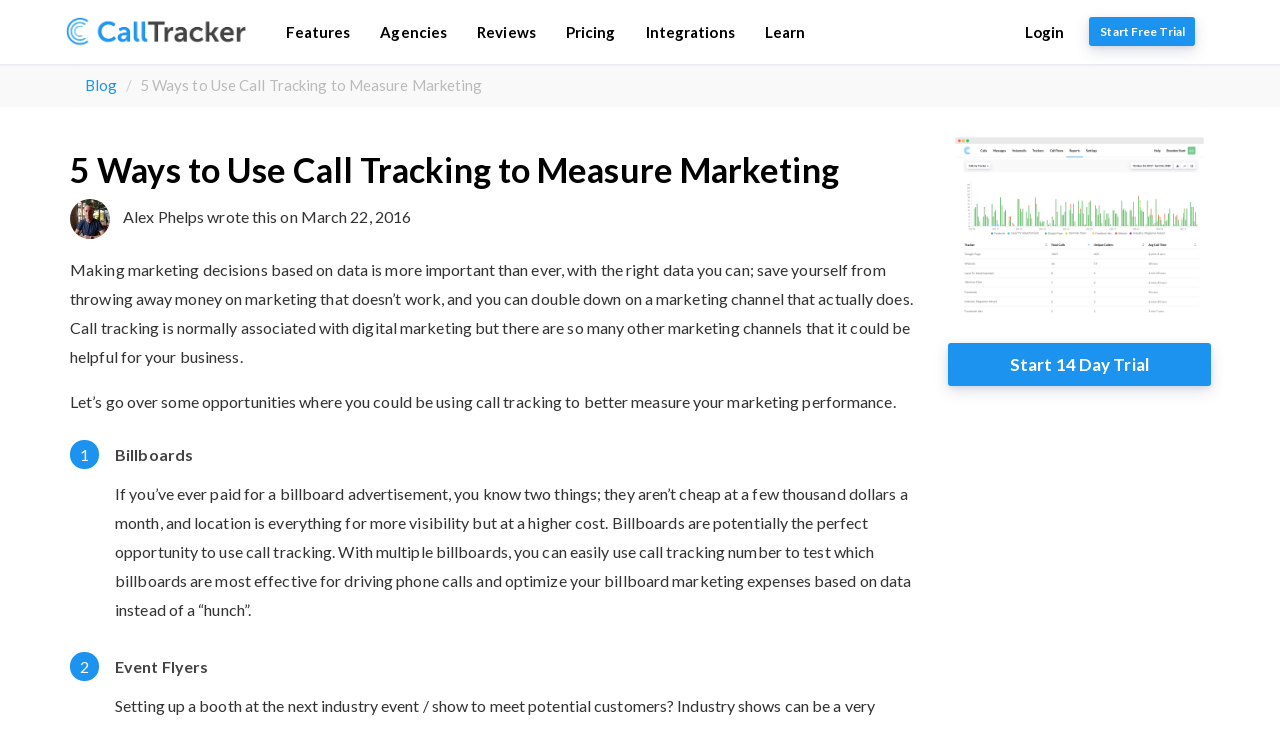

--- FILE ---
content_type: text/html; charset=utf-8
request_url: https://calltracker.io/blog/2016-03-22-5-not-so-obvious-ways-to-use-call-tracking-to-measure-your-marketing-performance/
body_size: 4809
content:
<!DOCTYPE html><html lang="en-US"><head>
<link rel="preconnect" href="https://unpkg.com" crossorigin="">
<link rel="preconnect" href="https://fonts.googleapis.com" crossorigin="">
<link rel="preconnect" href="https://cdnjs.cloudflare.com" crossorigin="">
<link rel="preconnect" href="https://dni.calltracker.io" crossorigin="">

<link rel="icon" type="image/png" href="/assets/images/favicon/favicon-96x96.png">
<meta charset="UTF-8">
<meta http-equiv="X-UA-Compatible" content="IE=edge">
<meta name="viewport" content="width=device-width, initial-scale=1.0, maximum-scale=2.0, user-scalable=yes">
<script type="application/ld+json">
    {
        "@context": "http://schema.org/",
        "@type": "SoftwareApplication",
        "operatingSystem": "Cloud, SaaS, Web",
        "description": "Call tracking software for businesses and marketing agencies.",
        "applicationCategory": "Call Tracking Software",
        "downloadUrl": "https://calltracker.io",
        "featureList": "https://calltracker.io/features/",
        "name": "Call Tracker",
        "aggregateRating": {
           "@type": "AggregateRating",
           "ratingCount": "25",
           "bestRating": "5",
           "worstRating": "1",
           "reviewCount": "25",
           "ratingValue": "4.5"
        },
        "offers": {
           "@type": "Offer",
           "url": "https://calltracker.io/pricing/",
           "areaServed": "United States and Canada",
           "name": "Call Tracking",
           "description": "Call tracking software for businesses and marketing agencies.",
           "price": "4.00",
           "priceCurrency": "USD"
        },
        "review": [
           {
              "@type": "Review",
              "author": {
                 "@type": "Person",
                 "name": "Mark M"
              },
              "datePublished": "2019-02-26",
              "description": "Call Tracker provides my business with an affordable call tracking service without all the nonsense and cost of the bigger players in this vertical.",
              "name": "Call Tracker Provides Great Value",
              "reviewRating": {
                 "@type": "Rating",
                 "bestRating": "5",
                 "ratingValue": "5",
                 "worstRating": "1"
              }
           },
           {
              "@type": "Review",
              "author": {
                 "@type": "Person",
                 "name": "Agency in Information Technology and Services"
              },
              "datePublished": "2017-06-20",
              "description": "We use Call Tracker to display unique tracking phone numbers for online ad campaigns and SEO visitors.",
              "name": "Super intuitive + budget-friendly pricing",
              "reviewRating": {
                 "@type": "Rating",
                 "bestRating": "5",
                 "ratingValue": "5",
                 "worstRating": "1"
              }
           }
        ]
     }
</script>

<!-- Begin Jekyll SEO tag v2.7.1 -->
<title>5 Ways to Use Call Tracking to Measure Marketing | Call Tracker</title>
<meta name="generator" content="Jekyll v4.1.1">
<meta property="og:title" content="5 Ways to Use Call Tracking to Measure Marketing">
<meta name="author" content="alex">
<meta property="og:locale" content="en_US">
<meta name="description" content="Call tracking is normally associated with digital marketing but there are so many other marketing channels that it could be helpful for your business.">
<meta property="og:description" content="Call tracking is normally associated with digital marketing but there are so many other marketing channels that it could be helpful for your business.">
<link rel="canonical" href="https://calltracker.io/blog/2016-03-22-5-not-so-obvious-ways-to-use-call-tracking-to-measure-your-marketing-performance/">
<meta property="og:url" content="https://calltracker.io/blog/2016-03-22-5-not-so-obvious-ways-to-use-call-tracking-to-measure-your-marketing-performance/">
<meta property="og:site_name" content="Call Tracker">
<meta property="og:type" content="article">
<meta property="article:published_time" content="2016-03-22T00:00:00+00:00">
<meta name="twitter:card" content="summary">
<meta property="twitter:title" content="5 Ways to Use Call Tracking to Measure Marketing">
<meta name="twitter:site" content="@">
<meta name="twitter:creator" content="@alex">
<script type="application/ld+json">
{"headline":"5 Ways to Use Call Tracking to Measure Marketing","dateModified":"2016-03-22T00:00:00+00:00","datePublished":"2016-03-22T00:00:00+00:00","description":"Call tracking is normally associated with digital marketing but there are so many other marketing channels that it could be helpful for your business.","author":{"@type":"Person","name":"alex"},"mainEntityOfPage":{"@type":"WebPage","@id":"https://calltracker.io/blog/2016-03-22-5-not-so-obvious-ways-to-use-call-tracking-to-measure-your-marketing-performance/"},"@type":"BlogPosting","url":"https://calltracker.io/blog/2016-03-22-5-not-so-obvious-ways-to-use-call-tracking-to-measure-your-marketing-performance/","@context":"https://schema.org"}</script>
<!-- End Jekyll SEO tag -->





<link rel="stylesheet" type="text/css" href="/assets/css/style.css">

<link rel="stylesheet" href="https://fonts.googleapis.com/icon?family=Material+Icons">
<link rel="stylesheet" href="https://unpkg.com/emoji.css/dist/emoji.min.css">


    
    <meta name="robots" content="index, follow">
    
    <!-- Google tag (gtag.js) -->
    
    


</head>
<body>

<nav class="navbar">
  <div class="container">
    <div class="navbar-header">
      <button type="button" class="navbar-toggle collapsed" data-toggle="collapse" data-target="#navbar" aria-expanded="false" aria-controls="navbar">
        <span class="sr-only">Toggle navigation</span>
        <span class="icon-bar"></span>
        <span class="icon-bar"></span>
        <span class="icon-bar"></span>
      </button>
      <a class="navbar-brand" href="/">
        <img src="/assets/images/calltracker-logo.png" alt="Call Tracker logo">
      </a>
    </div>
    <div id="navbar" class="collapse navbar-collapse">
	<ul class="nav navbar-nav">
        <li><a href="/features/">Features</a></li>
        <li><a href="/white-label-call-tracking-for-agencies/">Agencies</a></li>
        <li><a href="/reviews/">Reviews</a></li>
		<li><a href="/pricing/">Pricing</a></li>
        <li><a href="/integrations/">Integrations</a></li>
        <li><a href="/blog/">Learn</a></li>
    </ul>
    <ul class="nav navbar-nav navbar-right">
        <li><a href="https://app.calltracker.io/" class="">Login</a></li>
        <li><button type="button" onclick="if (!window.__cfRLUnblockHandlers) return false; if (!window.__cfRLUnblockHandlers) return false; location.href=&quot;https://app.calltracker.io/accounts/signup/&quot;;" class="btn btn-primary btn-sm navbar-btn m-l-10" data-cf-modified-c4fe19eed165ece980c7402b-="">Start Free Trial</button></li>
    </ul>
</div>

  </div>
</nav>

<div class="breadcrumb-wrapper">
    <div class="container">
        <ol class="breadcrumb">
            <li><a href="/blog/">Blog</a></li>
            <li class="active">5 Ways to Use Call Tracking to Measure Marketing</li>
        </ol>
    </div>
</div>
<div class="content">
<section>
  <div class="container">

    <div class="row">
        <article class="post col-md-9">
            
            <h1 class="bold post-title">5 Ways to Use Call Tracking to Measure Marketing</h1>
            
            <p class=""><img src="//www.gravatar.com/avatar/fb8d51f39705b1fc62e90f0033311551?s=40" class="img-circle m-r-10">
            <span class="author">Alex Phelps</span> wrote this on <time datetime="2016-03-22T00:00:00+00:00" class="post-date">March 22, 2016</time></p>
            <p>Making marketing decisions based on data is more important than ever, with the right data you can; save yourself from throwing away money on marketing that doesn’t work, and you can double down on a marketing channel that actually does. Call tracking is normally associated with digital marketing but there are so many other marketing channels that it could be helpful for your business.</p>

<p>Let’s go over some opportunities where you could be using call tracking to better measure your marketing performance.</p>

<dl>
	<dt>Billboards</dt>
	<dd>
		<p>If you’ve ever paid for a billboard advertisement, you know two things; they aren’t cheap at a few thousand dollars a month, and location is everything for more visibility but at a higher cost. Billboards are potentially the perfect opportunity to use call tracking. With multiple billboards, you can easily use call tracking number to test which billboards are most effective for driving phone calls and optimize your billboard marketing expenses based on data instead of a “hunch”.</p>
	</dd>
	<dt>Event Flyers</dt>
	<dd>
		<p>Setting up a booth at the next industry event / show to meet potential customers? Industry shows can be a very effective channel to meet new customers and get some face time with them, but how do you know if the money you spent on the booth and the sales staff expenses were worth it? This is the perfect opportunity to put a tracking number on the event flyer itself which will allow you to track the number of new leads you generated and an ROI.</p>
	</dd>
	<dt>Direct Mail</dt>
	<dd>
		<p>Traditional channels like Direct Mail can be an effective way to reach your audience, but how do you know how effective your campaign was? Direct Mail doesn’t have analytics like email for open rates and click throughs, so how do you know if it worked? Simple, put a call tracking number in your flyer and track calls generated from your direct mail campaign so you can measure your success.</p>
	</dd>
	<dt>Yellow Pages</dt>
	<dd>
		<p>Do you still buy a quarter page ad in your local phone book’s yellow page? Maybe it’s just out of habit or you’ve gotten to know the sales lady that calls you every year to pay for another year. It’s time to measure your return on paying for the yellow pages each year to see if it’s actually generating new calls, just provide them a call tracking number for your ad and you’ll be able to keep tabs on it’s performance.</p>
	</dd>
	<dt>Social Media Pages</dt>
	<dd>
		<p>Is your business active on social media? How many leads are calling you based on your facebook page alone? To track your business’ Facebook page call generation, use a call tracking number for your contact number.</p>
	</dd>
</dl>

<p>We hope you enjoyed the read and have gotten some fresh new ideas on how to improve your marketing with call tracking. Tell us about a place you’re using call tracking that you think isn’t quite so typical and how it’s helped your business.</p>


            <div id="disqus_recommendations" style="margin-bottom: 12px;"><iframe id="dsq-app8494" name="dsq-app8494" allowtransparency="true" frameborder="0" scrolling="no" tabindex="0" title="Disqus" width="100%" src="https://disqus.com/recommendations/?base=default&amp;f=calltracker&amp;t_u=https%3A%2F%2Fcalltracker.io%2Fblog%2F2016-03-22-5-not-so-obvious-ways-to-use-call-tracking-to-measure-your-marketing-performance%2F&amp;t_d=5%20Ways%20to%20Use%20Call%20Tracking%20to%20Measure%20Marketing&amp;t_t=5%20Ways%20to%20Use%20Call%20Tracking%20to%20Measure%20Marketing#version=aea7b01fe9b17d17e265b4b7d8928b2b" style="width: 100% !important; border: none !important; overflow: hidden !important; height: 0px !important; display: inline !important; box-sizing: border-box !important;"></iframe></div><div class="m-t-100" id="disqus_thread"><iframe id="dsq-app3567" name="dsq-app3567" allowtransparency="true" frameborder="0" scrolling="no" tabindex="0" title="Disqus" width="100%" src="https://disqus.com/embed/comments/?base=default&amp;f=calltracker&amp;t_u=https%3A%2F%2Fcalltracker.io%2Fblog%2F2016-03-22-5-not-so-obvious-ways-to-use-call-tracking-to-measure-your-marketing-performance%2F&amp;t_d=5%20Ways%20to%20Use%20Call%20Tracking%20to%20Measure%20Marketing&amp;t_t=5%20Ways%20to%20Use%20Call%20Tracking%20to%20Measure%20Marketing&amp;s_o=default#version=af640aa7a6f36a3a3e3f094ed90de5fd" style="width: 1px !important; min-width: 100% !important; border: none !important; overflow: hidden !important; height: 0px !important;"></iframe></div>
            
        </article>
        <div class="col-md-3">
            <div class="blog-post-affix affix-top" style="width: 263px;">
                <a href="https://app.calltracker.io/accounts/signup/">
                    <img class="img-responsive" src="/assets/images/app-mockups/call-tracker-report-calls-by-tracker-r3.png">
                </a>
                <a href="https://app.calltracker.io/accounts/signup/" class="btn btn-block btn-lg btn-primary m-t-10">Start 14 Day Trial</a>
            </div>

        </div>
    </div>

  </div>
</section>
</div>



    
<section>
    <div class="container">
        <div class="row m-t-50 m-b-50">
            <div class="col-md-12 text-center">
                <div class="" style="max-width: 460px; margin: 20px auto;">
                    <h5>Join 1000s of data-driven companies tracking calls <span class="lead">to improve their marketing ROI.</span></h5>
                </div>
                <p><a href="https://app.calltracker.io/accounts/signup/" class="btn btn-lg btn-primary">Start 14 Day Free Trial</a></p>
            </div>
        </div>
    </div>
</section>

<footer class="footer">
	<div class="container">
		<div class="row m-t-50">
			<div class="col-md-12">
				<div class="row m-b-20">
					<div class="col-md-3 col-xs-6">
						<h5>Call Tracker</h5>
						<ul class="list-unstyled footer-link-list">
                            <li><a href="/">Introduction</a></li>
                            <li><a href="/features/">Features</a></li>
							<li><a href="/pricing/">Pricing</a></li>
							<li><a href="/integrations/">Integrations</a></li>
							<li><a href="/white-label-call-tracking-for-agencies/">White Label for Agencies</a></li>
						</ul>
					</div>
					<div class="col-md-2 col-xs-6">
						<h5>Company</h5>
						<ul class="list-unstyled footer-link-list">
                            <li><a href="/reviews/">Reviews</a></li>
                            <li><a href="/blog/">Learn</a></li>
                            <li><a href="/contact/">Contact</a></li>
						</ul>
					</div>
					<div class="col-md-2 col-xs-6">
						<h5>Help &amp; Support</h5>
						<ul class="list-unstyled footer-link-list">
                            <li><a href="https://app.calltracker.io/help/">Help Docs</a></li>
                            <li><a href="https://calltracker.freshstatus.io/" target="_blank">Status</a></li>
							<li><a href="mailto:support@calltracker.io">Support</a></li>
                        </ul>
                        <h5>Social</h5>
                        <ul class="list-unstyled footer-link-list">
                            <li><a href="https://www.facebook.com/calltrackerio/" target="_blank">Facebook</a></li>
                            <li><a href="https://twitter.com/calltrackerio" target="_blank">Twitter</a></li>
                            <li><a href="https://github.com/calltracker" target="_blank">Github</a></li>
                        </ul>
					</div>
					<div class="col-md-5 col-xs-12">
                        <h5>Features</h5>
                        <ul class="list-unstyled footer-link-list footer-features-2-column">
                            
                                <li><a href="/features/toll-free-and-local-phone-numbers/">Local &amp; Toll Free Phone Numbers</a></li>
                            
                                <li><a href="/features/white-label-for-agencies/">White Label Call Tracking Software</a></li>
                            
                                <li><a href="/features/call-analytics/">Real Time Call Analytics</a></li>
                            
                                <li><a href="/features/call-flows/">Call Flows</a></li>
                            
                                <li><a href="/features/voicemail-and-voicemail-transcription/">Voicemail</a></li>
                            
                                <li><a href="/features/multiple-companies-agency-call-tracking/">Manage Multiple Companies</a></li>
                            
                                <li><a href="/features/pre-answer-whisper-messages/">Pre-Answer Whisper Messages</a></li>
                            
                                <li><a href="/features/call-recording/">Sales Call Recording Software</a></li>
                            
                                <li><a href="/features/summary-reports-via-email/">Email Summary Reports</a></li>
                            
                                <li><a href="/features/unlimited-account-users/">Unlimited Users</a></li>
                            
                                <li><a href="/features/call-and-text-message-notifications/">Call &amp; Text Message Notifications</a></li>
                            
                        </ul>
                    </div>
				</div>
			</div>
		</div>
		<div class="row m-t-20 m-b-30">
            <div class="col-md-6">
                <img class="grey-scale" style="max-width: 160px;" src="/assets/images/calltracker-logo.png" alt="Call Tracker Logo">
            </div>
			<div class="col-md-6 text-right license-terms m-t-10">
				<p>©2025 Call Tracker LLC · <a href="/terms/">Terms &amp; Conditions</a> · <a href="/privacy/">Privacy Policy</a></p>
			</div>
		</div>
	</div>
</footer>


<!-- javascript -->








<!--  -->
<!--  -->

<iframe height="0" width="0" style="display: none; visibility: hidden;"></iframe>

<iframe style="display: none;"></iframe><iframe style="display: none;"></iframe><script src="/cdn-cgi/scripts/7d0fa10a/cloudflare-static/rocket-loader.min.js" data-cf-settings="c4fe19eed165ece980c7402b-|49" defer></script></body></html>